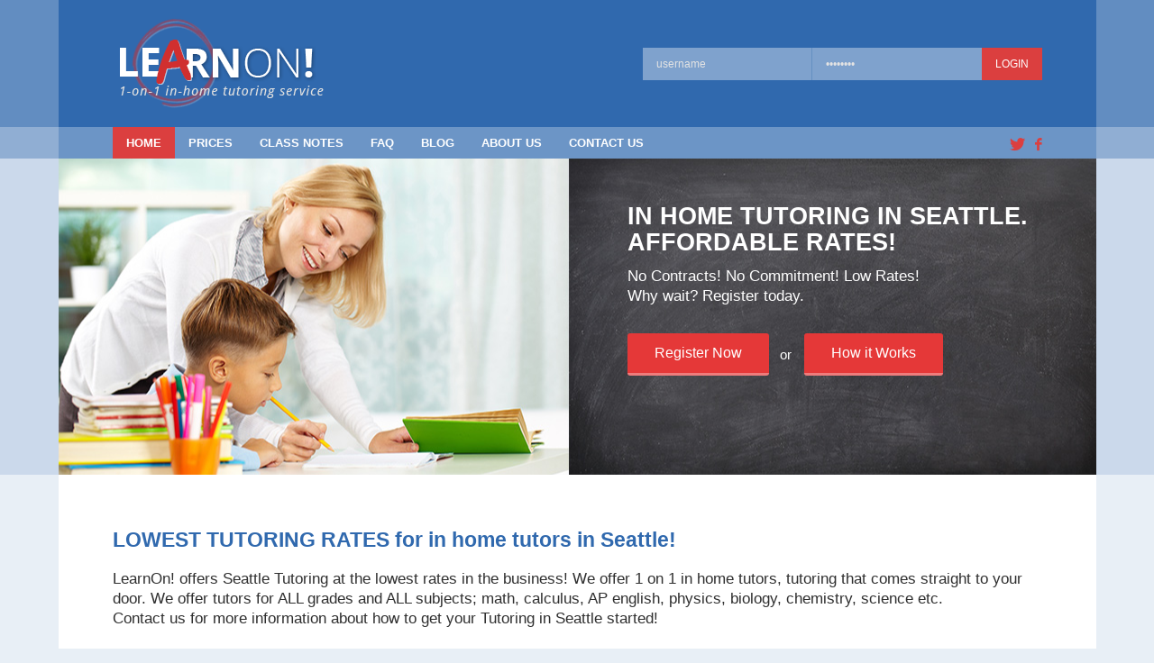

--- FILE ---
content_type: text/html
request_url: https://www.seattle-tutoring.com/
body_size: 2967
content:
<!DOCTYPE html>
<html lang="en">
<head>
	<meta charset="UTF-8">
	<meta name="viewport" content="width=device-width, initial-scale=1.0">
	<meta name="description" content="Tutoring in Seattle,  In home math tutor Seattle, Private tutors in Seattle">
	<link rel="shortcut icon" href="imgs/favicon.png" type="image/x-icon">
	<!--[if lt IE 9]>  
	<script src="js/html5shiv.js"></script>  
	<![endif]--> 
	<link href='http://fonts.googleapis.com/css?family=Open+Sans:400,300,700,600,800' rel='stylesheet' type='text/css'>
	<link type="text/css" media="screen" href="normalize.css" rel="stylesheet">
	<link type="text/css" media="screen" href="style.css?v=5" rel="stylesheet">
	<link type="text/css" media="screen" href="fresco.css" rel="stylesheet">
	<title>Seattle Tutoring, Tutor in Seattle, Math Tutors, private tutoring, In Home Tutoring Seattle</title>
    
    <meta name="keywords" content="tutoring Seattle, Seattle tutor, Seattle tutoring, math tutor, math, tutoring, math help, SAT, SAT's, algebra, geometry, pre-calculus, trigonometry, tutor, tutors, education, homework, help, classes, linear, arithmetic, calculus, probability, statistics, discrete, finance, help, high, school, college, university, exam, test, quiz, cmathematics, geometry, statistics, trig, matrix, matrices, derivative, integral, integration, physics, chemistry, homework help, Kumon, Sylvan, reading, writing, chemistry, biology, science, essays, assignments, term paper, mid terms, exams, finals, 1 on 1, private tutoring">
    
</head>
<body>

	<header>
		<div class="header width cf">
			<a href="/"><img src="imgs/logo.png" alt="logo"></a>
			<div class="login">
				<form method="POST" action="http://www.learnon.ca/portal/index.php?route=common/login">
					 <input type="text" value="username" placeholder="username" onblur="if (this.value == '') {this.value = 'username';}" onfocus="if (this.value == 'username') {this.value = '';}" name="username">
					 <input type="password" value="password" placeholder="password" onblur="if (this.value == '') {this.value = 'password';}" onfocus="if (this.value == 'password') {this.value = '';}" name="password">
					 <input type="submit" value="Login" name="btn_login" value="" class="login-btn">
				</form>
			</div>
		</div>
	</header>

	<div class="nav-wrapper">
		<nav class="width cf">	
			<ul id="menu-main" class="menu">
				<li><a href="http://learnon.ca" class="active">Home</a></li>
				<li><a href="http://learnon.ca/prices">Prices</a></li>
				<li><a href="http://learnon.ca/subjects">Class Notes</a>
					<ul><li><a href="#">Math</a></li>
						<li><a href="#">Science</a></li>
						<li><a href="#">Languages</a></li>
						<li><a href="#">Biology</a>
							<ul><li><a href="#">Math</a></li>
								<li><a href="#">Science</a></li>
								<li><a href="#">Languages</a></li>
								<li><a href="#">Biology</a>
							</ul>
						</li>
					</ul>
				</li>
				<li><a href="http://learnon.ca/faq">FAQ</a>
						<ul><li><a href="#">Math</a></li>
						<li><a href="#">Science</a></li>
						<li><a href="#">Languages</a></li>
						<li><a href="#">Biology</a></li>
					</ul>
				</li>
				<li><a href="http://learnon.ca/learnon-blog">Blog</a></li>
				<li><a href="http://learnon.ca/about">About Us</a></li>
				<li><a href="http://learnon.ca/contact">Contact Us</a></li>
			</ul>
			<ul class="social">
			<li><a href="https://twitter.com/LearnOnTutoring" target="_blank"><span class="icon-twitter"></span></a></li>
			<li><a href="https://www.facebook.com/pages/LearnOn-Tutoring/116523757183" target="_blank"><span class="icon-facebook"></span></a></li>
		</ul>
		</nav>
	</div>

	<section class="banner-wrapper">
		<div class="banner width cf">
			<article class="banner-content">
				<p class="large"><span>In Home Tutoring in Seattle. AFFORDABLE RATES!</span></p>
				<p>No Contracts!  No Commitment! Low Rates! <br> Why wait? Register today. </p>
				<a class="register" href="http://www.learnon.ca/portal/index.php?route=account/create/student">Register Now</a>
				<a href="http://learnon.ca/how-it-works">How it Works</a>
			</article>
		</div>
	</section>

	<section class="home-content-wrapper">
		<div class="home-content width cf">
		<article class="top">
			<h1>LOWEST TUTORING RATES for in home tutors in Seattle!</h1>
			<p>LearnOn! offers Seattle Tutoring at the lowest rates in the business!  We offer 1 on 1 in home tutors, tutoring that comes straight to your door.  We offer tutors for ALL grades and ALL subjects; math, calculus, AP english, physics, biology, chemistry, science etc.<br>  Contact us for more information about how to get your Tutoring in Seattle started!</p>
		</article>
	</section>

	<section class="content-wrapper">
		<div class="content width-offset cf">

			<div class="left cf">
				<article>
					<div class="cf">
						<div class="list-left checklist">
							<ul>
								<li>We tutor ALL grades and All subjects including unviersity tutoring!</li>
								<li>PSAT's and SAT's tutoring available</li>
								<li>Our tutors specialize in what they teach.</li>
								<li>We offer Alegebra, Calculus, Physics, Biology and Chemistry Tutors!</li>
								<li>We help with projects, essay writing, resume writing and presentations!</li>
							</ul>
						</div>
						<div class="list-right checklist">
							<ul>
								<li>Summer tutoring and christmas tutoring available!</li>
								<li>Tutoring gift certificates are available.</li>
								<li>Our tutoring service is 1-on-1 in-home. The tutor comes to your home!</li>
								<li>Math, Science, English, Computer, Languages and more!</li>
								<li>Tutoring specials - buy a lot of hours and save $$$ on tutoring!</li>
							</ul>
						</div>
					</div>
					<h2>Why Get a Tutor in Seattle?</h2>
					<p>1 on 1 tutoring can benefit students of all ages and abilities.  Research shows that 1 on 1 tutoring improves students’ grades, study skills, and confidence levels and there are many situations in which private tutoring can be both beneficial and necessary.  Private tutoring can do more than benefit a student who is experiencing difficulty with a particular subject.  Private tutoring helps students with learning disabilities. Private tutoring helps students who have performed poorly on yearly standardized tests.  Private tutoring can help academically and intellectually advanced students remain challenged. With in-home tutoring students get the benefits of personalized, 1 on 1 help that is customized to their needs and learning style, they learn in the quiet and comfort of their own home and at their own pace!</p>
					<h2>Tutoring Deals and Coupons!</h2>
                    <p> Have you seen a deal or special with one of our competitors??? Let us know!! We will match our competitors specials or offer you something equivalent with our company, so if you have any coupons for: Kumon, Tutor Doctor, Club Z, we accept them!</p>
				</article>
			</div>

			<aside class="right">
				<a data-fresco-options=" width: 560, height: 315, youtube: { autoplay: 1, portrait: 0 } " class="fresco video" href="http://www.youtube.com/watch?v=4WL5DvrCPHk"><span class="icon-play"></span></a>
				<div class="widgets">
					<div class="recent-posts">
						<h2>WATCH THE VIDEO ABOVE!</h2> <!-- Use H4s for this section -->
						In Home tutors in Tutoring in Seattle and Surrounding Sububs – Bellevue, Kirkland, Redmond, Woodinville, Bothell, Clyde Hill, Kenmore, Issaquah, Renton, Newcastle, Sammamish, Mercer Island, Tacoma, Shorewood, Lynnwood, Edmonds, Mount Lake Terrace, Brier, Alderwood Manor, Kenmore, Woodinville, Richmond Highlands, Richmond Beach – ALL surrounding Seattle suburbs.  That provide tutoring in the following:  Calculus, Math, Algebra, Geometry, Science, Physics, Biology, Chemistry, Statistics, Trigonometry, Pre-Calculus, Accounting, Business, Economics, English, Writing, History, Social Science, Spanish, Geography, Study Skills, Reading, Language Arts, SATs, PSATs, GMAT</p>
					</div>
				</div>
			</aside>

		</div>
	</section>

	<footer>
		<div class="footer width cf">
			<ul class="footer-nav">
				<li><a href="http://learnon.ca/terms-conditions">Terms & Conditions</a></li>
				<li><a href="http://learnon.ca/privacy-policy/">Privacy Policy</a></li>
				<li><a href="http://learnon.ca/sitemap_index.xml">Site Map</a></li>
			</ul>
			<p>Copyright &copy; LearnOn! All Rights Reserved</p>
			<p class="shout-out"> Designed by <a href="http://mcmillanfreelance.ca" target="_blank">McMillan Freelance</a></p>
		</div>
	</footer>
<script>
  (function(i,s,o,g,r,a,m){i['GoogleAnalyticsObject']=r;i[r]=i[r]||function(){
  (i[r].q=i[r].q||[]).push(arguments)},i[r].l=1*new Date();a=s.createElement(o),
  m=s.getElementsByTagName(o)[0];a.async=1;a.src=g;m.parentNode.insertBefore(a,m)
  })(window,document,'script','//www.google-analytics.com/analytics.js','ga');

  ga('create', 'UA-1506553-3', 'auto');
  ga('send', 'pageview');

</script>
	<script type="text/javascript" src="http://ajax.googleapis.com/ajax/libs/jquery/1.10.1/jquery.min.js"></script>
	<script type="text/javascript" src="js/custom.js"></script>
	<script type="text/javascript" src="http://www.youtube.com/iframe_api"></script>
	<script type="text/javascript" src="js/fresco.js"></script>
</body>
</html>

--- FILE ---
content_type: text/css
request_url: https://www.seattle-tutoring.com/style.css?v=5
body_size: 2182
content:
body {
	background:#e8eff6;
	font-family: 'Open Sans', sans-serif;
	font-size:14px;
	color:#4e4e4e;
	margin:0
}

.cf:after { 
	content:"";
	display:table;
	clear:both;
}

.width{
	width:1301px;
	padding:0 60px;
	margin:0 auto;
	box-sizing:border-box;
	-moz-box-sizing:border-box;
	-webkit-box-sizing:border-box;
}

.width-offset{
	width:1301px;
	padding:0 0 0 60px;
	margin:0 auto;
	box-sizing:border-box;
	-moz-box-sizing:border-box;
	-webkit-box-sizing:border-box;
}

p, h1, h2, h3, h4, h5, ul{
	margin:0;
}

p{
	line-height: 1.6;
}

a, a:focus{
   outline: 0;
}

a{
	transition:.5s color, .5s background;
	-webkit-transition:.5s color, .5s background;
	backface-visibility: hidden;
	-webkit-tap-highlight-color: rgba(0,0,0,0);
    -webkit-tap-highlight-color: transparent; /* For some Androids */
}

img{
	max-width:100%;
	height:auto;
}


/* ----  Fonts ----- */

@font-face {
  font-family: 'icons';
  src: url('font/icons.eot?87363758');
  src: url('font/icons.eot?87363758#iefix') format('embedded-opentype'),
       url('font/icons.woff?87363758') format('woff'),
       url('font/icons.ttf?87363758') format('truetype'),
       url('font/icons.svg?87363758#fontello') format('svg');
  font-weight: normal;
  font-style: normal;
}

/* icon codes below
.icon-play:before { content: '\e800'; } 
.icon-facebook:before { content: '\e801'; } 
.icon-twitter:before { content: '\e802'; } 
.icon-gplus:before { content: '\e803'; } 
.icon-youtube:before { content: '\e804'; } 
.icon-linkedin:before { content: '\e805'; } */


/* ----  Header Styles ----- */

header{
	width:100%;
	background:#628dc1;
	position: relative;
	z-index: 3
}

.header{
	background: #3069ae;
}

.header img{
	float:left;
	padding:20px 0;
}

.header .login{
	float:right;
	margin-top:53px;
}

/* ----  Login Form ----- */


input[type="text"], input[type="password"] {
    background: #7fa2cd;
    border: none;
    box-sizing: border-box;
    -webkit-box-sizing: border-box;
	-moz-box-sizing: border-box;
    color: #e3e3e3;
    font-size: 12px;
    outline: medium none;
    padding: 0 15px;
    transition: background 0.5s ease 0s;
    -webkit-transition:.5s background;
    width: 188px;
    height:36px;
    float:left;
    display: block;
}

input[type="text"]{
	border-right:solid 1px #648fc2;
}

input:focus{
	background:#648fc2;
}

input[type="submit"]{
	background:#db3f3f;
	color:white;
	border:none;
	outline:none;
	width:auto;
	height:36px;
	padding: 0 15px;
	font-size:12px;
	 box-sizing: border-box;
    -webkit-box-sizing: border-box;
	-moz-box-sizing: border-box;
	transition:.5s background;
	-webkit-transition:.5s background;
	text-transform: uppercase;
	float:left;
	display: block;
}

input[type="submit"]:hover{
	background:#e14a4a;
}



/* ----  Nav Styles ----- */

.nav-wrapper{
	width:100%;
	background: #90aed3;
	position: relative;
	z-index: 2;
}

nav{
	background:#6c95c6;
}

ul.menu{
	list-style-type: none;
	padding-left:0;
}

ul.menu li{
	float:left;
}

ul.menu li a{
	text-decoration: none;
	font-size:13px;
	color:#fff;
	padding:10px 15px;
	font-weight:700;
	display:block;
	text-transform: uppercase;
	transition:.5s background;
	-webkit-transition:.5s background;
}

ul.menu li a.active, ul.menu li a:hover{
	background:#db3f3f;
}

/* ----  Dropdown Level 1  ----- */

ul.menu ul {
    list-style-type: none;
    opacity: 0;
    visibility: hidden;
    padding: 0;
    top:20px;
    position: absolute;
    width:200px;
    transition:.2s all;
    -webkit-transition:.2s all;
    -ms-transition:.2s all;

}

ul.menu li:hover ul{
	opacity:1;
	top:38px;
	visibility: visible;
}

ul.menu ul li{
	background:#6c95c6;
	float:none;
	border-top:1px solid #90aed3;
	position:relative;
}

/* ----  Dropdown Level 2  ----- */

ul.menu ul ul{
	left:200px;
	top:-15px;
}

ul.menu li:hover ul ul {
    list-style-type: none;
    opacity: 0;
    visibility: hidden;
    padding: 0;
    top:-15px;
    left:200px;
    position: absolute;
    width:200px;
    transition:.2s all;
    -webkit-transition:.2s all;
    -ms-transition:.2s all;
}

ul.menu ul li:hover ul{
	opacity:1;
	top:-1px;
	visibility: visible;
}

ul.menu ul ul li{
	background:#6c95c6;
	float:none;
	border-top:1px solid #90aed3;
}

ul.social{
	list-style-type: none;
	padding-left:0;
	float:right;
	font-family:'icons';
}

ul.social li{
	float:left;
	margin-top:12px;
}

ul.social li a{
	text-decoration: none;
}

ul.social li a:hover span:before{
	color:#e64f4f;
}

ul.social li span:before{
	color:#db3f3f;
	font-size:14px;
	padding-left:11px;
	transition:color .5s;
	-webkit-transition:color .5s;
	-moz-transition:color .5s;

}

.icon-facebook:before {
	content: '\e801';
}

.icon-twitter:before {
	content: '\e802';
} 


/* ----  Banner Styles  ----- */


.banner-wrapper {
   width: 100%;
   background:#cbd9eb;
   position: relative;
   z-index: 1;
}

.banner{
	background:url('imgs/banner2.jpg') center left;
	height: 351px;
	position: relative;
}

.banner img{
	float:left;
	display:block;
}

.banner .banner-content {
    width: 450px;
    position: absolute;
    right:215px;
    top:50px;
}

.banner p {
    color: white;
    font-size: 17px;
    line-height: 1.3;
    padding: 0 0 30px;
}

.banner p.large {
    color: white;
    font-size: 23px;
    font-weight: 700;
    line-height: 1.1;
    padding-bottom: 12px;
}

.banner p.large span{
	font-size:27px;
	text-transform: uppercase;
}

.banner a{
	background: none repeat scroll 0 0 #e53838;
    border-bottom: 3px solid #ee7c7c;
    border-radius: 3px;
    color: white;
    display: inline-block;
    font-size: 16px;
    font-weight: 400;
    padding: 13px 30px;
    text-decoration: none;
    transition: background 0.5s;
    -webkit-transition:background .5s;
}

.banner a:hover{
	background:#ed4646;
}

.banner a.register {
    margin-right: 35px;
    position: relative;
}

.banner a.register:after{
	color: white;
    content: "or";
    font-size: 15px;
    position: absolute;
    right: -25px;
    top: 15px;
   }


/* ----  Home Content  ----- */

.home-content-wrapper{
	background: #e8eff6;
	width:100%;
	position: relative;
	z-index: 2;

}

.home-content{
	background:white;
	padding-top:60px;
	padding-bottom:45px;
	border-bottom:1px solid #e9edf3;
}

.top h1{
	color:#3069ae;
	font-size:23px;
	font-weight:700;
	line-height:1.1;
	padding-bottom: 20px;
}

.top p{
	color:#2f2f2f;
	font-size:17px;
	line-height: 1.3;
	font-weight:300;
	padding-bottom: 15px;
}


/* ---- Content  ----- */

.content-wrapper{
	background: #e8eff6;
	width:100%;
	position: relative;
	z-index: 2;

}

.content{
	background:white;
	overflow: hidden;
}

.left{
	float:left;
	width:68%;
	box-sizing:border-box;
	-webkit-box-sizing:border-box;
	-moz-box-sizing:border-box;
	padding-right:5%;
	padding-bottom: 45px;
    padding-top: 60px;
}

.right{
	float:right;
	width:32%;
	background: #f9fafc;
	padding-bottom:9999px;
	margin-bottom:-9999px;
}

.list-left{
	float:left;
	width:50%;
	padding-right: 5%;
	box-sizing:border-box;
	-webkit-box-sizing:border-box;
	-moz-box-sizing:border-box;
}

.list-right{
	float:right;
	width:50%;
	padding-left: 5%;
	box-sizing:border-box;
	-webkit-box-sizing:border-box;
	-moz-box-sizing:border-box;
}

.checklist ul{
	list-style-type: none;
	padding-left:0;
	margin-bottom: 55px
}

.checklist ul li {
    background: url("imgs/checkmark.png") no-repeat scroll left center;
    line-height: 1.3;
    margin-bottom: 12px;
    padding: 5px 0 5px 34px;
}

.content h1{
	font-size:18px;
	color:#3069ae;
	padding-bottom: 15px;
	line-height: 1.3;
}

.content h2{
	font-size:16px;
	color:#3069ae;
	padding-bottom: 15px;
	line-height: 1.3;
}

.content p{
	padding-bottom:15px;
}

/* ---- Sidebar ----- */

.video{
	background: url('imgs/playBG.jpg');
	background-size: cover;
	border:12px solid #b7cbe3;
	width: 100%;
	box-sizing:border-box;
	-webkit-box-sizing:border-box;
	-moz-box-sizing:border-box;
	display: block;
	text-align: center;
	text-decoration: none;
}

.video .icon-play:before {
	background: rgba(212,220,227,0);
    border: 2px solid #c4d7e7;
    border-radius: 50%;
    color: #c4d7e7;
    content: '\e800';
    display: inline-block;
    font-family: "icons";
    font-size: 20px;
    height: 25px;
    line-height: 27px;
    margin: 85px 0;
    padding: 10px 10px 10px 11px;
    width: 25px;
    transition:.2s transform, .2s background, .2s color;
    -webkit-transition:.2s transform, .2s background, .2s color;
    -ms-transition:.2s transform, .2s background, .2s color;
    -moz-transition:.2s transform, .2s background, .2s color;
}

.video:hover .icon-play:before{
	transform: scale(1.2);
	-ms-transform: scale(1.2);
	-webkit-transform: scale(1.2);
	-moz-transform: scale(1.2);
	background: rgba(212,220,227,.9);
	color:#628dc1;
}

aside.right .widgets{
	padding:25px;
}

aside.right .widgets h4{
	color:#3069ae;
	text-transform: uppercase;
	font-size:16px;
	font-weight:400;
	padding: 5px 0 15px;
}

.article-preview{
	border-top:1px solid #e0e6ee;
	transition:background .5s;
	-webkit-transition:background .5s;
	-moz-transition:background: .5s;
}

.article-preview a{
	text-decoration: none;
}

.article-preview img{
	float:left;
	box-sizing:border-box;
	-webkit-box-sizing:border-box;
	-moz-box-sizing:border-box;
	border:9px solid white;

}

.article-preview p {
    color: #e53838;
    font-size: 16px;
    font-weight: 700;
    margin-left: 95px;
    margin-top:16px;
    padding-bottom:0;
    white-space: nowrap;
	overflow: hidden;
	text-overflow: ellipsis;
}

.article-preview time{
	margin-left: 95px;
	color:#808080;
	font-size:12px;
	font-weight:400;
	display: block;
}

.article-preview:hover{
	background:#e8eff6;
}

.content .widgets p {
    font-size: 13px;
}


/* ----  Footer Styles ----- */

footer{
	width:100%;
	background: #90aed3;
}

.footer {
	background:#6c95c6;
	padding-top:40px;
	padding-bottom:40px;
}

ul.footer-nav{
	list-style-type: none;
	padding-left:0;
}

ul.footer-nav li{
	float:left;
	margin-right:7px;
}

ul.footer-nav li a{
	text-decoration: none;
	color:white;
	font-size:12px;
	transition:color .5s;
	-webkit-transition:.5s color;
	-moz-transition:.5s color;
}

ul.footer-nav li a:hover{
	color:#e2e1e1;
}

ul.footer-nav li:after{
	content:"/";
	color:white;
	margin-left:7px;
	font-size:12px;
}

.footer p{
	color:white;
	font-size:12px;
	float:left;
}

.footer p.shout-out{
	width:100%;
	display:block;
	font-size:10px;
}

.footer p.shout-out a{
	text-decoration: none;
	color:white;
	transition:color .5s;
	-webkit-transition:.5s color;
	-moz-transition:.5s color;
}

.footer p.shout-out a:hover{
	color:#e2e1e1;
}



/* ----  Responsive  ----- */


@media screen and (max-width: 1300px){

	.width, .width-offset{
		max-width: 1151px;
	}

	.banner .banner-content {
	    right: 70px;
	}

	.video .icon-play:before {
		margin:70px 0;

}

@media screen and (max-width: 1000px){


}





--- FILE ---
content_type: text/javascript
request_url: https://www.seattle-tutoring.com/js/custom.js
body_size: -120
content:
jQuery(document).ready(function($) {
 

	$(window).scroll(function() {    
    var scroll = $(window).scrollTop();

	    if (scroll >360) {
	        $(".header").addClass("shrink");
	    } else {
	    	$(".header").removeClass("shrink")
	    }

	    if ($(window).width() > 1099 ){

			$(".banner").css({
				'margin-top' : 0-(scroll/3)
			});

			$(".banner-content").css({
				'opacity' : 1-(scroll/500),
				'top' : 50-(scroll/-4)
			});


		} else {
			$(".banner").css({
				'opacity' : 1,
				'margin-top' : 0
			});

			$(".banner-content").css({
				'top' : 50
			});
		}
	});
});


